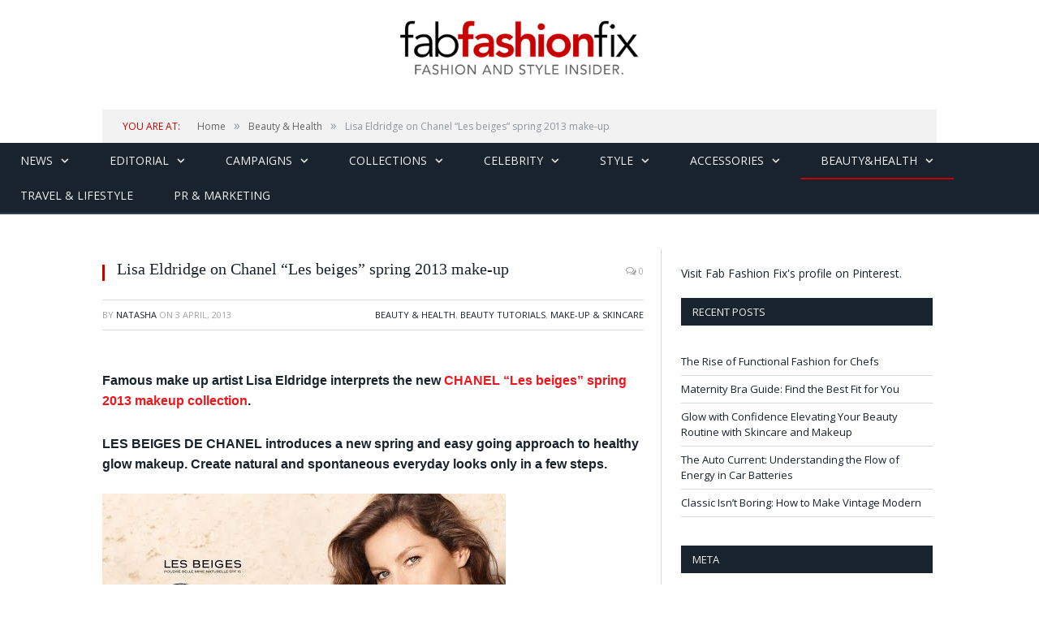

--- FILE ---
content_type: text/html; charset=utf-8
request_url: https://accounts.google.com/o/oauth2/postmessageRelay?parent=https%3A%2F%2Ffabfashionfix.com&jsh=m%3B%2F_%2Fscs%2Fabc-static%2F_%2Fjs%2Fk%3Dgapi.lb.en.2kN9-TZiXrM.O%2Fd%3D1%2Frs%3DAHpOoo_B4hu0FeWRuWHfxnZ3V0WubwN7Qw%2Fm%3D__features__
body_size: 163
content:
<!DOCTYPE html><html><head><title></title><meta http-equiv="content-type" content="text/html; charset=utf-8"><meta http-equiv="X-UA-Compatible" content="IE=edge"><meta name="viewport" content="width=device-width, initial-scale=1, minimum-scale=1, maximum-scale=1, user-scalable=0"><script src='https://ssl.gstatic.com/accounts/o/2580342461-postmessagerelay.js' nonce="K8gBVj-NDZGrDfW3KUXv3g"></script></head><body><script type="text/javascript" src="https://apis.google.com/js/rpc:shindig_random.js?onload=init" nonce="K8gBVj-NDZGrDfW3KUXv3g"></script></body></html>